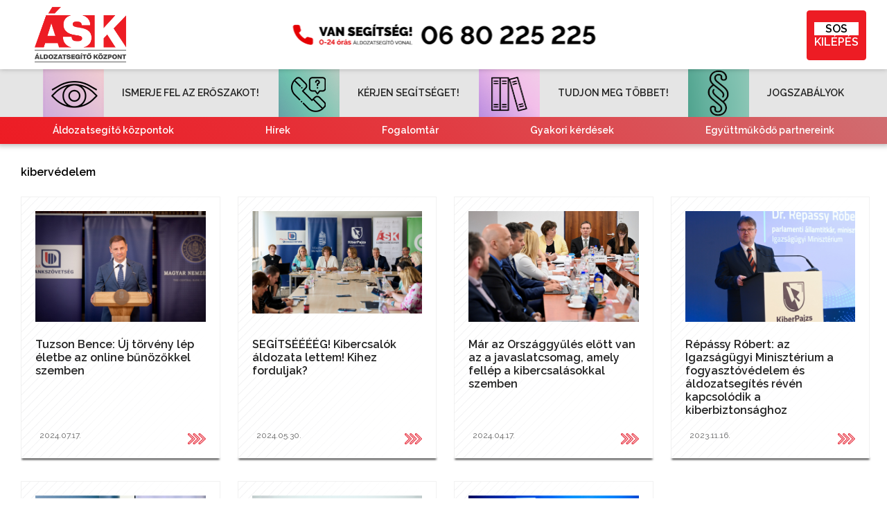

--- FILE ---
content_type: text/html; charset=UTF-8
request_url: https://vansegitseg.im.gov.hu/tag/kibervedelem/
body_size: 44293
content:
<!doctype html>
<html lang="hu">
<head>
	<meta charset="UTF-8">
	<link rel="profile" href="https://gmpg.org/xfn/11">
<meta name="viewport" content=" maximum-scale=1.0, user-scalable=0" />
	<title>kibervédelem &#8211; Áldozatsegítő Központ</title>
<meta name='robots' content='max-image-preview:large' />
<link rel='dns-prefetch' href='//static.addtoany.com' />
<style id='wp-img-auto-sizes-contain-inline-css' type='text/css'>
img:is([sizes=auto i],[sizes^="auto," i]){contain-intrinsic-size:3000px 1500px}
/*# sourceURL=wp-img-auto-sizes-contain-inline-css */
</style>
<style id='wp-emoji-styles-inline-css' type='text/css'>

	img.wp-smiley, img.emoji {
		display: inline !important;
		border: none !important;
		box-shadow: none !important;
		height: 1em !important;
		width: 1em !important;
		margin: 0 0.07em !important;
		vertical-align: -0.1em !important;
		background: none !important;
		padding: 0 !important;
	}
/*# sourceURL=wp-emoji-styles-inline-css */
</style>
<style id='wp-block-library-inline-css' type='text/css'>
:root{--wp-block-synced-color:#7a00df;--wp-block-synced-color--rgb:122,0,223;--wp-bound-block-color:var(--wp-block-synced-color);--wp-editor-canvas-background:#ddd;--wp-admin-theme-color:#007cba;--wp-admin-theme-color--rgb:0,124,186;--wp-admin-theme-color-darker-10:#006ba1;--wp-admin-theme-color-darker-10--rgb:0,107,160.5;--wp-admin-theme-color-darker-20:#005a87;--wp-admin-theme-color-darker-20--rgb:0,90,135;--wp-admin-border-width-focus:2px}@media (min-resolution:192dpi){:root{--wp-admin-border-width-focus:1.5px}}.wp-element-button{cursor:pointer}:root .has-very-light-gray-background-color{background-color:#eee}:root .has-very-dark-gray-background-color{background-color:#313131}:root .has-very-light-gray-color{color:#eee}:root .has-very-dark-gray-color{color:#313131}:root .has-vivid-green-cyan-to-vivid-cyan-blue-gradient-background{background:linear-gradient(135deg,#00d084,#0693e3)}:root .has-purple-crush-gradient-background{background:linear-gradient(135deg,#34e2e4,#4721fb 50%,#ab1dfe)}:root .has-hazy-dawn-gradient-background{background:linear-gradient(135deg,#faaca8,#dad0ec)}:root .has-subdued-olive-gradient-background{background:linear-gradient(135deg,#fafae1,#67a671)}:root .has-atomic-cream-gradient-background{background:linear-gradient(135deg,#fdd79a,#004a59)}:root .has-nightshade-gradient-background{background:linear-gradient(135deg,#330968,#31cdcf)}:root .has-midnight-gradient-background{background:linear-gradient(135deg,#020381,#2874fc)}:root{--wp--preset--font-size--normal:16px;--wp--preset--font-size--huge:42px}.has-regular-font-size{font-size:1em}.has-larger-font-size{font-size:2.625em}.has-normal-font-size{font-size:var(--wp--preset--font-size--normal)}.has-huge-font-size{font-size:var(--wp--preset--font-size--huge)}.has-text-align-center{text-align:center}.has-text-align-left{text-align:left}.has-text-align-right{text-align:right}.has-fit-text{white-space:nowrap!important}#end-resizable-editor-section{display:none}.aligncenter{clear:both}.items-justified-left{justify-content:flex-start}.items-justified-center{justify-content:center}.items-justified-right{justify-content:flex-end}.items-justified-space-between{justify-content:space-between}.screen-reader-text{border:0;clip-path:inset(50%);height:1px;margin:-1px;overflow:hidden;padding:0;position:absolute;width:1px;word-wrap:normal!important}.screen-reader-text:focus{background-color:#ddd;clip-path:none;color:#444;display:block;font-size:1em;height:auto;left:5px;line-height:normal;padding:15px 23px 14px;text-decoration:none;top:5px;width:auto;z-index:100000}html :where(.has-border-color){border-style:solid}html :where([style*=border-top-color]){border-top-style:solid}html :where([style*=border-right-color]){border-right-style:solid}html :where([style*=border-bottom-color]){border-bottom-style:solid}html :where([style*=border-left-color]){border-left-style:solid}html :where([style*=border-width]){border-style:solid}html :where([style*=border-top-width]){border-top-style:solid}html :where([style*=border-right-width]){border-right-style:solid}html :where([style*=border-bottom-width]){border-bottom-style:solid}html :where([style*=border-left-width]){border-left-style:solid}html :where(img[class*=wp-image-]){height:auto;max-width:100%}:where(figure){margin:0 0 1em}html :where(.is-position-sticky){--wp-admin--admin-bar--position-offset:var(--wp-admin--admin-bar--height,0px)}@media screen and (max-width:600px){html :where(.is-position-sticky){--wp-admin--admin-bar--position-offset:0px}}

/*# sourceURL=wp-block-library-inline-css */
</style><style id='global-styles-inline-css' type='text/css'>
:root{--wp--preset--aspect-ratio--square: 1;--wp--preset--aspect-ratio--4-3: 4/3;--wp--preset--aspect-ratio--3-4: 3/4;--wp--preset--aspect-ratio--3-2: 3/2;--wp--preset--aspect-ratio--2-3: 2/3;--wp--preset--aspect-ratio--16-9: 16/9;--wp--preset--aspect-ratio--9-16: 9/16;--wp--preset--color--black: #000000;--wp--preset--color--cyan-bluish-gray: #abb8c3;--wp--preset--color--white: #ffffff;--wp--preset--color--pale-pink: #f78da7;--wp--preset--color--vivid-red: #cf2e2e;--wp--preset--color--luminous-vivid-orange: #ff6900;--wp--preset--color--luminous-vivid-amber: #fcb900;--wp--preset--color--light-green-cyan: #7bdcb5;--wp--preset--color--vivid-green-cyan: #00d084;--wp--preset--color--pale-cyan-blue: #8ed1fc;--wp--preset--color--vivid-cyan-blue: #0693e3;--wp--preset--color--vivid-purple: #9b51e0;--wp--preset--gradient--vivid-cyan-blue-to-vivid-purple: linear-gradient(135deg,rgb(6,147,227) 0%,rgb(155,81,224) 100%);--wp--preset--gradient--light-green-cyan-to-vivid-green-cyan: linear-gradient(135deg,rgb(122,220,180) 0%,rgb(0,208,130) 100%);--wp--preset--gradient--luminous-vivid-amber-to-luminous-vivid-orange: linear-gradient(135deg,rgb(252,185,0) 0%,rgb(255,105,0) 100%);--wp--preset--gradient--luminous-vivid-orange-to-vivid-red: linear-gradient(135deg,rgb(255,105,0) 0%,rgb(207,46,46) 100%);--wp--preset--gradient--very-light-gray-to-cyan-bluish-gray: linear-gradient(135deg,rgb(238,238,238) 0%,rgb(169,184,195) 100%);--wp--preset--gradient--cool-to-warm-spectrum: linear-gradient(135deg,rgb(74,234,220) 0%,rgb(151,120,209) 20%,rgb(207,42,186) 40%,rgb(238,44,130) 60%,rgb(251,105,98) 80%,rgb(254,248,76) 100%);--wp--preset--gradient--blush-light-purple: linear-gradient(135deg,rgb(255,206,236) 0%,rgb(152,150,240) 100%);--wp--preset--gradient--blush-bordeaux: linear-gradient(135deg,rgb(254,205,165) 0%,rgb(254,45,45) 50%,rgb(107,0,62) 100%);--wp--preset--gradient--luminous-dusk: linear-gradient(135deg,rgb(255,203,112) 0%,rgb(199,81,192) 50%,rgb(65,88,208) 100%);--wp--preset--gradient--pale-ocean: linear-gradient(135deg,rgb(255,245,203) 0%,rgb(182,227,212) 50%,rgb(51,167,181) 100%);--wp--preset--gradient--electric-grass: linear-gradient(135deg,rgb(202,248,128) 0%,rgb(113,206,126) 100%);--wp--preset--gradient--midnight: linear-gradient(135deg,rgb(2,3,129) 0%,rgb(40,116,252) 100%);--wp--preset--font-size--small: 13px;--wp--preset--font-size--medium: 20px;--wp--preset--font-size--large: 36px;--wp--preset--font-size--x-large: 42px;--wp--preset--spacing--20: 0.44rem;--wp--preset--spacing--30: 0.67rem;--wp--preset--spacing--40: 1rem;--wp--preset--spacing--50: 1.5rem;--wp--preset--spacing--60: 2.25rem;--wp--preset--spacing--70: 3.38rem;--wp--preset--spacing--80: 5.06rem;--wp--preset--shadow--natural: 6px 6px 9px rgba(0, 0, 0, 0.2);--wp--preset--shadow--deep: 12px 12px 50px rgba(0, 0, 0, 0.4);--wp--preset--shadow--sharp: 6px 6px 0px rgba(0, 0, 0, 0.2);--wp--preset--shadow--outlined: 6px 6px 0px -3px rgb(255, 255, 255), 6px 6px rgb(0, 0, 0);--wp--preset--shadow--crisp: 6px 6px 0px rgb(0, 0, 0);}:where(.is-layout-flex){gap: 0.5em;}:where(.is-layout-grid){gap: 0.5em;}body .is-layout-flex{display: flex;}.is-layout-flex{flex-wrap: wrap;align-items: center;}.is-layout-flex > :is(*, div){margin: 0;}body .is-layout-grid{display: grid;}.is-layout-grid > :is(*, div){margin: 0;}:where(.wp-block-columns.is-layout-flex){gap: 2em;}:where(.wp-block-columns.is-layout-grid){gap: 2em;}:where(.wp-block-post-template.is-layout-flex){gap: 1.25em;}:where(.wp-block-post-template.is-layout-grid){gap: 1.25em;}.has-black-color{color: var(--wp--preset--color--black) !important;}.has-cyan-bluish-gray-color{color: var(--wp--preset--color--cyan-bluish-gray) !important;}.has-white-color{color: var(--wp--preset--color--white) !important;}.has-pale-pink-color{color: var(--wp--preset--color--pale-pink) !important;}.has-vivid-red-color{color: var(--wp--preset--color--vivid-red) !important;}.has-luminous-vivid-orange-color{color: var(--wp--preset--color--luminous-vivid-orange) !important;}.has-luminous-vivid-amber-color{color: var(--wp--preset--color--luminous-vivid-amber) !important;}.has-light-green-cyan-color{color: var(--wp--preset--color--light-green-cyan) !important;}.has-vivid-green-cyan-color{color: var(--wp--preset--color--vivid-green-cyan) !important;}.has-pale-cyan-blue-color{color: var(--wp--preset--color--pale-cyan-blue) !important;}.has-vivid-cyan-blue-color{color: var(--wp--preset--color--vivid-cyan-blue) !important;}.has-vivid-purple-color{color: var(--wp--preset--color--vivid-purple) !important;}.has-black-background-color{background-color: var(--wp--preset--color--black) !important;}.has-cyan-bluish-gray-background-color{background-color: var(--wp--preset--color--cyan-bluish-gray) !important;}.has-white-background-color{background-color: var(--wp--preset--color--white) !important;}.has-pale-pink-background-color{background-color: var(--wp--preset--color--pale-pink) !important;}.has-vivid-red-background-color{background-color: var(--wp--preset--color--vivid-red) !important;}.has-luminous-vivid-orange-background-color{background-color: var(--wp--preset--color--luminous-vivid-orange) !important;}.has-luminous-vivid-amber-background-color{background-color: var(--wp--preset--color--luminous-vivid-amber) !important;}.has-light-green-cyan-background-color{background-color: var(--wp--preset--color--light-green-cyan) !important;}.has-vivid-green-cyan-background-color{background-color: var(--wp--preset--color--vivid-green-cyan) !important;}.has-pale-cyan-blue-background-color{background-color: var(--wp--preset--color--pale-cyan-blue) !important;}.has-vivid-cyan-blue-background-color{background-color: var(--wp--preset--color--vivid-cyan-blue) !important;}.has-vivid-purple-background-color{background-color: var(--wp--preset--color--vivid-purple) !important;}.has-black-border-color{border-color: var(--wp--preset--color--black) !important;}.has-cyan-bluish-gray-border-color{border-color: var(--wp--preset--color--cyan-bluish-gray) !important;}.has-white-border-color{border-color: var(--wp--preset--color--white) !important;}.has-pale-pink-border-color{border-color: var(--wp--preset--color--pale-pink) !important;}.has-vivid-red-border-color{border-color: var(--wp--preset--color--vivid-red) !important;}.has-luminous-vivid-orange-border-color{border-color: var(--wp--preset--color--luminous-vivid-orange) !important;}.has-luminous-vivid-amber-border-color{border-color: var(--wp--preset--color--luminous-vivid-amber) !important;}.has-light-green-cyan-border-color{border-color: var(--wp--preset--color--light-green-cyan) !important;}.has-vivid-green-cyan-border-color{border-color: var(--wp--preset--color--vivid-green-cyan) !important;}.has-pale-cyan-blue-border-color{border-color: var(--wp--preset--color--pale-cyan-blue) !important;}.has-vivid-cyan-blue-border-color{border-color: var(--wp--preset--color--vivid-cyan-blue) !important;}.has-vivid-purple-border-color{border-color: var(--wp--preset--color--vivid-purple) !important;}.has-vivid-cyan-blue-to-vivid-purple-gradient-background{background: var(--wp--preset--gradient--vivid-cyan-blue-to-vivid-purple) !important;}.has-light-green-cyan-to-vivid-green-cyan-gradient-background{background: var(--wp--preset--gradient--light-green-cyan-to-vivid-green-cyan) !important;}.has-luminous-vivid-amber-to-luminous-vivid-orange-gradient-background{background: var(--wp--preset--gradient--luminous-vivid-amber-to-luminous-vivid-orange) !important;}.has-luminous-vivid-orange-to-vivid-red-gradient-background{background: var(--wp--preset--gradient--luminous-vivid-orange-to-vivid-red) !important;}.has-very-light-gray-to-cyan-bluish-gray-gradient-background{background: var(--wp--preset--gradient--very-light-gray-to-cyan-bluish-gray) !important;}.has-cool-to-warm-spectrum-gradient-background{background: var(--wp--preset--gradient--cool-to-warm-spectrum) !important;}.has-blush-light-purple-gradient-background{background: var(--wp--preset--gradient--blush-light-purple) !important;}.has-blush-bordeaux-gradient-background{background: var(--wp--preset--gradient--blush-bordeaux) !important;}.has-luminous-dusk-gradient-background{background: var(--wp--preset--gradient--luminous-dusk) !important;}.has-pale-ocean-gradient-background{background: var(--wp--preset--gradient--pale-ocean) !important;}.has-electric-grass-gradient-background{background: var(--wp--preset--gradient--electric-grass) !important;}.has-midnight-gradient-background{background: var(--wp--preset--gradient--midnight) !important;}.has-small-font-size{font-size: var(--wp--preset--font-size--small) !important;}.has-medium-font-size{font-size: var(--wp--preset--font-size--medium) !important;}.has-large-font-size{font-size: var(--wp--preset--font-size--large) !important;}.has-x-large-font-size{font-size: var(--wp--preset--font-size--x-large) !important;}
/*# sourceURL=global-styles-inline-css */
</style>

<style id='classic-theme-styles-inline-css' type='text/css'>
/*! This file is auto-generated */
.wp-block-button__link{color:#fff;background-color:#32373c;border-radius:9999px;box-shadow:none;text-decoration:none;padding:calc(.667em + 2px) calc(1.333em + 2px);font-size:1.125em}.wp-block-file__button{background:#32373c;color:#fff;text-decoration:none}
/*# sourceURL=/wp-includes/css/classic-themes.min.css */
</style>
<link rel='stylesheet' id='wp-mapit-leaflet-css-css' href='https://vansegitseg.im.gov.hu/wp-content/plugins/wp-mapit/wp_mapit/css/leaflet.css' type='text/css' media='all' />
<link rel='stylesheet' id='wp-mapit-leaflet-responsive-popup-css-css' href='https://vansegitseg.im.gov.hu/wp-content/plugins/wp-mapit/wp_mapit/css/leaflet.responsive.popup.css' type='text/css' media='all' />
<link rel='stylesheet' id='wp-mapit-leaflet-gesture-handling-css-css' href='https://vansegitseg.im.gov.hu/wp-content/plugins/wp-mapit/wp_mapit/css/leaflet-gesture-handling.css' type='text/css' media='all' />
<link rel='stylesheet' id='wp-mapit-leaflet-fullscreen-css-css' href='https://vansegitseg.im.gov.hu/wp-content/plugins/wp-mapit/wp_mapit/css/leaflet.fullscreen.css' type='text/css' media='all' />
<link rel='stylesheet' id='wp-mapit-css-css' href='https://vansegitseg.im.gov.hu/wp-content/plugins/wp-mapit/wp_mapit/css/wp_mapit.css' type='text/css' media='all' />
<link rel='stylesheet' id='addtoany-css' href='https://vansegitseg.im.gov.hu/wp-content/plugins/add-to-any/addtoany.min.css' type='text/css' media='all' />
<script type="text/javascript" id="addtoany-core-js-before">
/* <![CDATA[ */
window.a2a_config=window.a2a_config||{};a2a_config.callbacks=[];a2a_config.overlays=[];a2a_config.templates={};a2a_localize = {
	Share: "Ossza meg",
	Save: "Mentés",
	Subscribe: "Iratkozz fel",
	Email: "Email",
	Bookmark: "Könyvjelző",
	ShowAll: "Mutasd az összeset",
	ShowLess: "Mutass kevesebbet",
	FindServices: "Szolgáltatás(ok) keresése",
	FindAnyServiceToAddTo: "Azonnal megtalálja a hozzáadni kívánt szolgáltatást",
	PoweredBy: "Powered by",
	ShareViaEmail: "Oszd meg e-mailben",
	SubscribeViaEmail: "Iratkozz fel e-mailben",
	BookmarkInYourBrowser: "Könyvjelző a böngészőben",
	BookmarkInstructions: "Nyomja meg a Ctrl+D vagy a \u2318+D billentyűkombinációt az oldal könyvjelzővé tételéhez",
	AddToYourFavorites: "Add hozzá a kedvenceidhez",
	SendFromWebOrProgram: "Küldhet bármilyen e-mail címről vagy levelezőprogramról",
	EmailProgram: "E-mail program",
	More: "Több…",
	ThanksForSharing: "Köszönjük a megosztást!",
	ThanksForFollowing: "Köszönjük a követést!"
};


//# sourceURL=addtoany-core-js-before
/* ]]> */
</script>
<script type="text/javascript" defer src="https://static.addtoany.com/menu/page.js" id="addtoany-core-js"></script>
<script type="text/javascript" src="https://vansegitseg.im.gov.hu/wp-includes/js/jquery/jquery.min.js" id="jquery-core-js"></script>
<script type="text/javascript" src="https://vansegitseg.im.gov.hu/wp-includes/js/jquery/jquery-migrate.min.js" id="jquery-migrate-js"></script>
<script type="text/javascript" defer src="https://vansegitseg.im.gov.hu/wp-content/plugins/add-to-any/addtoany.min.js" id="addtoany-jquery-js"></script>
<link rel="https://api.w.org/" href="https://vansegitseg.im.gov.hu/wp-json/" /><link rel="alternate" title="JSON" type="application/json" href="https://vansegitseg.im.gov.hu/wp-json/wp/v2/tags/152" /><link rel="icon" href="https://vansegitseg.im.gov.hu/wp-content/uploads/2020/10/cropped-ask-32x32.jpg" sizes="32x32" />
<link rel="icon" href="https://vansegitseg.im.gov.hu/wp-content/uploads/2020/10/cropped-ask-192x192.jpg" sizes="192x192" />
<link rel="apple-touch-icon" href="https://vansegitseg.im.gov.hu/wp-content/uploads/2020/10/cropped-ask-180x180.jpg" />
<meta name="msapplication-TileImage" content="https://vansegitseg.im.gov.hu/wp-content/uploads/2020/10/cropped-ask-270x270.jpg" />
		<style type="text/css" id="wp-custom-css">
			/* LEAFLET TÉRKÉP JAVÍTÁS */

/* 1. Kényszerítjük a fő doboz tágulását */
.leaflet-popup-content {
    width: auto !important;
    height: auto !important;
    overflow: visible !important; /* Hogy ne vágja le, ami kilóg */
    font-size: 14px !important; /* Alap betűméret */
    line-height: 1.5 !important;
}

/* 2. Ez a lényeg: Minden elemet láthatóvá teszünk a dobozon belül! */
/* Mivel nem tudjuk pontosan mibe rakja (p, div, span), mindet megcélozzuk */
.leaflet-popup-content div,
.leaflet-popup-content p,
.leaflet-popup-content span,
.leaflet-popup-content strong {
    display: block !important; /* Legyen blokk, foglaljon helyet! */
    visibility: visible !important;
    opacity: 1 !important;
    height: auto !important;
    margin-bottom: 5px !important; /* Kis térköz a sorok közé */
    color: #000 !important; /* Fekete szín, hogy látszódjon */
}

/* 3. Képek javítása a buborékon belül (ha van kép a leírásban) */
.leaflet-popup-content img {
    max-width: 100% !important; 
    height: auto !important;
    display: block !important;
}		</style>
		
<script src="//code.jquery.com/jquery-1.11.0.min.js"></script>
<script src="//apis.google.com/js/api.js"></script>
 <link href="//fonts.googleapis.com/css2?family=Raleway:wght@300;400;500;600;700&display=swap" rel="stylesheet"> 
<link rel="stylesheet" href="//cdnjs.cloudflare.com/ajax/libs/font-awesome/4.7.0/css/font-awesome.min.css">
 
<script type="text/javascript" src="//cdnjs.cloudflare.com/ajax/libs/fancybox/3.5.7/jquery.fancybox.min.js"></script>
<link rel="stylesheet" href="///cdnjs.cloudflare.com/ajax/libs/fancybox/3.5.7/jquery.fancybox.min.css" type="text/css" />
<link rel="stylesheet" href="/wp-content/themes/ask/style.css">

<!-- Global site tag (gtag.js) - Google Analytics -->
<script async src="https://www.googletagmanager.com/gtag/js?id=G-MQG298X9W2"></script>
<script>
  window.dataLayer = window.dataLayer || [];
  function gtag(){dataLayer.push(arguments);}
  gtag('js', new Date());

  gtag('config', 'G-MQG298X9W2');
</script>
</head>

<body>
		<header class="main-header">
	<div class="wrapper2">
		<div class="main-header__extended-nav">
			<nav class="extended-nav__secondary">
				<div class="wrapper">
					<a href="/" class="full-logo"><img src="/img/logo.png" alt="" width="132" height="80"></a>
					<img src="/img/kp.png" alt="" width="445" height="42" class="kp">
					<ul class="kilepes">
						<li><a href="https://origo.hu"><span>SOS</span>KILÉPÉS<img src="/img/x.png" alt="" width="19" height="19"></a></li>
					</ul>
				</div>
			</nav>
			<nav class="kepes_menu">
				<ul class="km">
					<li><a href="/ismerje-fel-az-eroszakot"><img src="/img/m1.png" alt="" width="88" height="69">ISMERJE FEL AZ ERŐSZAKOT!</a></li>
					<li><a href="/kerjen-segitseget"><img src="/img/m2.png" alt="" width="88" height="69">KÉRJEN SEGÍTSÉGET!</a></li>
					<li><a href="/tudjon-meg-tobbet/"><img src="/img/m3.png" alt="" width="88" height="69">TUDJON MEG TÖBBET!</a></li>
					<li><a href="/aldozatsegitesre-vonatkozo-jogszabalyok"><img src="/img/m4.png" alt="" width="88" height="69">JOGSZABÁLYOK</a></li>
				</ul>
			</nav>
			<nav class="also">
<div class="menu-elsodleges-container"><ul id="menu-elsodleges" class=""><li id="menu-item-1111" class="menu-item menu-item-type-post_type menu-item-object-page menu-item-has-children menu-item-1111"><a href="https://vansegitseg.im.gov.hu/aldozatsegito-kozpontok/">Áldozatsegítő központok</a>
<ul class="sub-menu">
	<li id="menu-item-1473" class="menu-item menu-item-type-post_type menu-item-object-page menu-item-1473"><a href="https://vansegitseg.im.gov.hu/elerhetosegek/">Elérhetőségek</a></li>
	<li id="menu-item-1474" class="menu-item menu-item-type-taxonomy menu-item-object-category menu-item-1474"><a href="https://vansegitseg.im.gov.hu/category/bemutatkozas/">Bemutatkozás</a></li>
</ul>
</li>
<li id="menu-item-18" class="menu-item menu-item-type-taxonomy menu-item-object-category menu-item-18"><a href="https://vansegitseg.im.gov.hu/category/sima-hirek/">Hírek</a></li>
<li id="menu-item-1318" class="menu-item menu-item-type-post_type menu-item-object-page menu-item-1318"><a href="https://vansegitseg.im.gov.hu/fogalomtar/">Fogalomtár</a></li>
<li id="menu-item-1319" class="menu-item menu-item-type-post_type menu-item-object-page menu-item-1319"><a href="https://vansegitseg.im.gov.hu/gyakori-kerdesek/">Gyakori kérdések</a></li>
<li id="menu-item-1219" class="menu-item menu-item-type-post_type menu-item-object-page menu-item-1219"><a href="https://vansegitseg.im.gov.hu/egyuttmukodesi-megallapodasok/">Együttműködő partnereink</a></li>
<li id="menu-item-2376" class="menu-item menu-item-type-post_type menu-item-object-page menu-item-2376"><a href="https://vansegitseg.im.gov.hu/tajekoztato-nemzetisegeknek/">Tájékoztató nemzetiségeknek</a></li>
<li id="menu-item-2715" class="menu-item menu-item-type-post_type menu-item-object-page menu-item-2715"><a href="https://vansegitseg.im.gov.hu/kvizjatekok/">Kvízjátékok</a></li>
</ul></div>			</nav>
		</div>
	<div class="mobil">
			<nav class="extended-nav__secondary">
				<div class="wrapper2">
					<a href="/" class="full-logo"><img src="/img/logo.png" alt="" width="311" height="188"></a>
					<a href="tel:+3680225225"><img src="/img/kp.png" alt="" class="kp"></a>
					<ul class="kilepes">
						<li><a href="https://google.com"><span>SOS</span>KILÉPÉS<img src="/img/x.png" alt="" width="19" height="19"></a></li>
					</ul>
					<i class="fa fa-bars"></i>
				</div>
			</nav>
		<div class="main-header__condensed-nav closed">
			<header class="condensed-nav__header">
				<div class="condensed-nav__close">
					<span></span>
					<span></span>
				</div>
			</header>
			<nav class="kepes_menu_">
				<ul class="km">
					<li><a href="/ismerje-fel-az-eroszakot"><img src="/img/m1.png" alt="" width="88" height="69">ISMERJE FEL AZ ERŐSZAKOT!</a></li>
					<li><a href="/kerjen-segitseget"><img src="/img/m2.png" alt="" width="88" height="69">KÉRJEN SEGÍTSÉGET!</a></li>
					<li><a href="/tudjon-meg-tobbet/"><img src="/img/m3.png" alt="" width="88" height="69">TUDJON MEG TÖBBET!</a></li>
					<li><a href="/aldozatsegitesre-vonatkozo-jogszabalyok"><img src="/img/m4.png" alt="" width="88" height="69">JOGSZABÁLYOK</a></li>
				</ul>
			</nav>
			<nav class="also_">
<div class="menu-elsodleges-container"><ul id="menu-elsodleges-1" class=""><li class="menu-item menu-item-type-post_type menu-item-object-page menu-item-has-children menu-item-1111"><a href="https://vansegitseg.im.gov.hu/aldozatsegito-kozpontok/">Áldozatsegítő központok</a>
<ul class="sub-menu">
	<li class="menu-item menu-item-type-post_type menu-item-object-page menu-item-1473"><a href="https://vansegitseg.im.gov.hu/elerhetosegek/">Elérhetőségek</a></li>
	<li class="menu-item menu-item-type-taxonomy menu-item-object-category menu-item-1474"><a href="https://vansegitseg.im.gov.hu/category/bemutatkozas/">Bemutatkozás</a></li>
</ul>
</li>
<li class="menu-item menu-item-type-taxonomy menu-item-object-category menu-item-18"><a href="https://vansegitseg.im.gov.hu/category/sima-hirek/">Hírek</a></li>
<li class="menu-item menu-item-type-post_type menu-item-object-page menu-item-1318"><a href="https://vansegitseg.im.gov.hu/fogalomtar/">Fogalomtár</a></li>
<li class="menu-item menu-item-type-post_type menu-item-object-page menu-item-1319"><a href="https://vansegitseg.im.gov.hu/gyakori-kerdesek/">Gyakori kérdések</a></li>
<li class="menu-item menu-item-type-post_type menu-item-object-page menu-item-1219"><a href="https://vansegitseg.im.gov.hu/egyuttmukodesi-megallapodasok/">Együttműködő partnereink</a></li>
<li class="menu-item menu-item-type-post_type menu-item-object-page menu-item-2376"><a href="https://vansegitseg.im.gov.hu/tajekoztato-nemzetisegeknek/">Tájékoztató nemzetiségeknek</a></li>
<li class="menu-item menu-item-type-post_type menu-item-object-page menu-item-2715"><a href="https://vansegitseg.im.gov.hu/kvizjatekok/">Kvízjátékok</a></li>
</ul></div>			</nav>
		</div>
		</div>
	</div>
</header>
<section class="ark">
	<div class="wrapper">
		<h1>kibervédelem</h1>
 



<div class="air">			<div class="wrapper">				<a href="https://vansegitseg.im.gov.hu/tuzson-bence-uj-torveny-lep-eletbe-az-online-bunozokkel-szemben/"><img src="https://vansegitseg.im.gov.hu/wp-content/uploads/2024/07/ASP_6405-1-scaled.jpg"></a>				<div class="acim"><h1><a href="https://vansegitseg.im.gov.hu/tuzson-bence-uj-torveny-lep-eletbe-az-online-bunozokkel-szemben/" rel="bookmark">Tuzson Bence: Új törvény lép életbe az online bűnözőkkel szemben</a></h1>					<span>2024.07.17.</span>					<a href="https://vansegitseg.im.gov.hu/tuzson-bence-uj-torveny-lep-eletbe-az-online-bunozokkel-szemben/"><img src="/img/ny.png"></a>				</div>			</div>		</div>



<div class="air">			<div class="wrapper">				<a href="https://vansegitseg.im.gov.hu/segitseeeeg-kibercsalok-aldozata-lettem-kihez-forduljak/"><img src="https://vansegitseg.im.gov.hu/wp-content/uploads/2024/05/MKP1514-1.jpg"></a>				<div class="acim"><h1><a href="https://vansegitseg.im.gov.hu/segitseeeeg-kibercsalok-aldozata-lettem-kihez-forduljak/" rel="bookmark">SEGÍTSÉÉÉÉG! Kibercsalók áldozata lettem! Kihez forduljak?</a></h1>					<span>2024.05.30.</span>					<a href="https://vansegitseg.im.gov.hu/segitseeeeg-kibercsalok-aldozata-lettem-kihez-forduljak/"><img src="/img/ny.png"></a>				</div>			</div>		</div>



<div class="air">			<div class="wrapper">				<a href="https://vansegitseg.im.gov.hu/mar-az-orszaggyules-elott-van-az-a-javaslatcsomag-amely-fellep-a-kibercsalasokkal-szemben/"><img src="https://vansegitseg.im.gov.hu/wp-content/uploads/2024/04/2-1-scaled.jpg"></a>				<div class="acim"><h1><a href="https://vansegitseg.im.gov.hu/mar-az-orszaggyules-elott-van-az-a-javaslatcsomag-amely-fellep-a-kibercsalasokkal-szemben/" rel="bookmark">Már az Országgyűlés előtt van az a javaslatcsomag, amely fellép a kibercsalásokkal szemben</a></h1>					<span>2024.04.17.</span>					<a href="https://vansegitseg.im.gov.hu/mar-az-orszaggyules-elott-van-az-a-javaslatcsomag-amely-fellep-a-kibercsalasokkal-szemben/"><img src="/img/ny.png"></a>				</div>			</div>		</div>



<div class="air">			<div class="wrapper">				<a href="https://vansegitseg.im.gov.hu/repassy-robert-az-igazsagugyi-miniszterium-a-fogyasztovedelem-es-aldozatsegites-reven-kapcsolodik-a-kiberbiztonsaghoz/"><img src="https://vansegitseg.im.gov.hu/wp-content/uploads/2023/11/Repassy-Robert-Kiberpajzs-1.jpg"></a>				<div class="acim"><h1><a href="https://vansegitseg.im.gov.hu/repassy-robert-az-igazsagugyi-miniszterium-a-fogyasztovedelem-es-aldozatsegites-reven-kapcsolodik-a-kiberbiztonsaghoz/" rel="bookmark">Répássy Róbert: az Igazságügyi Minisztérium a fogyasztóvédelem és áldozatsegítés révén kapcsolódik a kiberbiztonsághoz</a></h1>					<span>2023.11.16.</span>					<a href="https://vansegitseg.im.gov.hu/repassy-robert-az-igazsagugyi-miniszterium-a-fogyasztovedelem-es-aldozatsegites-reven-kapcsolodik-a-kiberbiztonsaghoz/"><img src="/img/ny.png"></a>				</div>			</div>		</div>



<div class="air">			<div class="wrapper">				<a href="https://vansegitseg.im.gov.hu/kiberpajzs-az-online-bunozok-ellen/"><img src="https://vansegitseg.im.gov.hu/wp-content/uploads/2023/07/Sajtaj-004_1-2.jpg"></a>				<div class="acim"><h1><a href="https://vansegitseg.im.gov.hu/kiberpajzs-az-online-bunozok-ellen/" rel="bookmark">Kiberpajzs az online bűnözők ellen</a></h1>					<span>2023.07.18.</span>					<a href="https://vansegitseg.im.gov.hu/kiberpajzs-az-online-bunozok-ellen/"><img src="/img/ny.png"></a>				</div>			</div>		</div>



<div class="air">			<div class="wrapper">				<a href="https://vansegitseg.im.gov.hu/a-szabalyozott-tevekenysegek-felugyeleti-hatosaga-is-csatlakozott-a-kiberpajzs-projekthez/"><img src="https://vansegitseg.im.gov.hu/wp-content/uploads/2023/05/kovacs-1-scaled.jpg"></a>				<div class="acim"><h1><a href="https://vansegitseg.im.gov.hu/a-szabalyozott-tevekenysegek-felugyeleti-hatosaga-is-csatlakozott-a-kiberpajzs-projekthez/" rel="bookmark">A Szabályozott Tevékenységek Felügyeleti Hatósága is csatlakozott a KiberPajzs projekthez</a></h1>					<span>2023.05.18.</span>					<a href="https://vansegitseg.im.gov.hu/a-szabalyozott-tevekenysegek-felugyeleti-hatosaga-is-csatlakozott-a-kiberpajzs-projekthez/"><img src="/img/ny.png"></a>				</div>			</div>		</div>



<div class="air">			<div class="wrapper">				<a href="https://vansegitseg.im.gov.hu/repassy-robert-kibervedelmi-programhoz-csatlakozik-az-igazsagugyi-miniszterium/"><img src="https://vansegitseg.im.gov.hu/wp-content/uploads/2023/03/ASP_3577-scaled.jpg"></a>				<div class="acim"><h1><a href="https://vansegitseg.im.gov.hu/repassy-robert-kibervedelmi-programhoz-csatlakozik-az-igazsagugyi-miniszterium/" rel="bookmark"><strong><u>Répássy Róbert: kibervédelmi programhoz csatlakozik az Igazságügyi Minisztérium</u></strong></a></h1>					<span>2023.03.21.</span>					<a href="https://vansegitseg.im.gov.hu/repassy-robert-kibervedelmi-programhoz-csatlakozik-az-igazsagugyi-miniszterium/"><img src="/img/ny.png"></a>				</div>			</div>		</div>            

</div>
</section>

<footer>
	<!-- Matomo -->
<script type="text/javascript">
  var _paq = window._paq = window._paq || [];
  /* tracker methods like "setCustomDimension" should be called before "trackPageView" */
  _paq.push(['trackPageView']);
  _paq.push(['enableLinkTracking']);
  (function() {
    var u="//ma.im.gov.hu/";
    _paq.push(['setTrackerUrl', u+'matomo.php']);
    _paq.push(['setSiteId', '34']);
    var d=document, g=d.createElement('script'), s=d.getElementsByTagName('script')[0];
    g.type='text/javascript'; g.async=true; g.src=u+'matomo.js'; s.parentNode.insertBefore(g,s);
  })();
</script>
<!-- End Matomo Code -->
	<div class="wrapper">
		<div class="f1">
			<a href="https://www.kormany.hu/hu/igazsagugyi-miniszterium" target="_blank"><img src="/img/im.png"></a>
		</div>
		<div class="f2">
			<ul>
			<li><a href="https://www.google.com/maps/place/Budapest,+Wessel%C3%A9nyi+u.+69,+1077/@47.503386,19.0720343,17z/data=!3m1!4b1!4m5!3m4!1s0x4741dc64f1b78e5f:0x64b6d8a941017e7e!8m2!3d47.5033824!4d19.074223" target="_blank">Budapest<img src="/img/pin_.png"></a></li>
			<li><a href="https://www.google.com/maps/place/Kecskem%C3%A9t,+Arany+J%C3%A1nos+u.+10,+6000/@46.9091165,19.6890784,17z/data=!3m1!4b1!4m5!3m4!1s0x4743da10dda084e9:0x307b3b59fb4d08ae!8m2!3d46.9091165!4d19.6912671" target="_blank">Kecskem&eacute;t<img src="/img/pin_.png"></a></li>
			<li><a href="https://www.google.com/maps/place/Miskolc,+Bajcsy-Zsilinszky+utca+18,+3530/@48.1029235,20.7920042,17z/data=!3m1!4b1!4m5!3m4!1s0x47409ff8c521ee51:0xe17cf984c3731d5b!8m2!3d48.1029199!4d20.7941929" target="_blank">Miskolc<img src="/img/pin_.png"></a></li>
			<li><a href="https://www.google.com/maps/place/P%C3%A9cs,+Sz%C3%A9chenyi+t%C3%A9r+9,+7621/@46.0760956,18.2254002,17z/data=!3m1!4b1!4m5!3m4!1s0x4742b1a1fa9b93d1:0xbcedbfa314a0a663!8m2!3d46.0760956!4d18.2275889" target="_blank">P&eacute;cs<img src="/img/pin_.png"></a></li>
			<li><a href="https://www.google.com/maps/place/Szeged,+S%C3%B3lyom+u.+2,+6723/@46.2722151,20.1646896,17z/data=!3m1!4b1!4m5!3m4!1s0x4744881d6ad7fca1:0x6271334ce35e5b17!8m2!3d46.2722114!4d20.1668783" target="_blank">Szeged<img src="/img/pin_.png"></a></li>
			<li><a href="https://www.google.com/maps/place/Szolnok,+Boldog+S%C3%A1ndor+Istv%C3%A1n+k%C3%B6r%C3%BAt+4,+5000/@47.1767339,20.1922225,17z/data=!3m1!4b1!4m5!3m4!1s0x4741413e324d23b9:0xad7436c152c26ca7!8m2!3d47.1767339!4d20.1944112" target="_blank">Szolnok<img src="/img/pin_.png"></a></li>
			<li><a href="https://www.google.com/maps/place/Szombathely,+Szily+J%C3%A1nos+u.+30,+9700/@47.233659,16.6156864,17z/data=!4m15!1m8!3m7!1s0x476eb9b9f47bc143:0x7df59eb9f3be5a03!2sSzombathely,+Szily+J%C3%A1nos+u.+30,+9700!3b1!8m2!3d47.2336554!4d16.6182613!16s%2Fg%2F11s1c1fm26!3m5!1s0x476eb9b9f47bc143:0x7df59eb9f3be5a03!8m2!3d47.2336554!4d16.6182613!16s%2Fg%2F11s1c1fm26?hl=hu&entry=ttu&g_ep=EgoyMDI1MDMxMi4wIKXMDSoASAFQAw%3D%3D" target="_blank">Szombathely<img src="/img/pin_.png"></a></li>
			<li><a href="https://www.google.com/maps/place/Veszpr%C3%A9m,+%C3%93v%C3%A1ri+Ferenc+%C3%BAt+7,+8200/@47.0916642,17.9029208,17z/data=!3m1!4b1!4m5!3m4!1s0x47699a68452f7923:0xf5faad4160ce7db7!8m2!3d47.0916642!4d17.9051095" target="_blank">Veszpr&eacute;m<img src="/img/pin_.png"></a></li>
			<li><a href="https://www.google.com/maps/place/Salg%C3%B3tarj%C3%A1n,+Bart%C3%B3k+B%C3%A9la+%C3%BAt+10,+3100/@48.1024858,19.8005048,17z/data=!3m1!4b1!4m6!3m5!1s0x474012ca2cb160d1:0xe20af7427f6233d1!8m2!3d48.1024858!4d19.8030797!16s%2Fg%2F11bw3_q9jl?entry=ttu&g_ep=EgoyMDI1MTEyMy4xIKXMDSoASAFQAw%3D%3D" target="_blank">Salgótarján<img src="/img/pin_.png"></a></li>
			<li><a href="https://www.google.com/maps/place/Debrecen,+T%C3%ADm%C3%A1r+u.+17,+4024/@47.5243066,21.6287245,17z/data=!3m1!4b1!4m5!3m4!1s0x47470e71da374beb:0xfd4f3ee2a4217694!8m2!3d47.5243066!4d21.6309132" target="_blank">Debrecen<img src="/img/pin_.png"></a></li>
				<li><a href="https://www.google.com/maps/place/Ny%C3%ADregyh%C3%A1za,+Ungv%C3%A1r+stny.+3,+4400/@47.9723763,21.7205208,17z/data=!3m1!4b1!4m5!3m4!1s0x47389f75bbb56ddf:0xdb982dc68c43a66f!8m2!3d47.9723763!4d21.7227095" target="_blank">Nyíregyháza<img src="/img/pin_.png"></a></li>
				<li><a href="https://www.google.com/maps/place/Eger,+II.+R%C3%A1k%C3%B3czi+Ferenc+u.+10,+3300/@47.912311,20.3683542,17z/data=!3m1!4b1!4m5!3m4!1s0x47408dbc4e62b471:0xa50b824bdc90edf!8m2!3d47.912311!4d20.3705429" target="_blank">Eger<img src="/img/pin_.png"></a></li>
				<li><a href="https://www.google.com/maps/place/%C3%89rd,+Fels%C5%91+u.+4,+2030/@47.3760155,18.9144911,17z/data=!3m1!4b1!4m5!3m4!1s0x4741e3e395065375:0xeee3ff32410e5e30!8m2!3d47.3760155!4d18.9166798" target="_blank">Érd<img src="/img/pin_.png"></a></li>
<li><a href="https://www.google.com/maps?client=firefox-b-d&q=8600+Si%C3%B3fok,+Si%C3%B3+u.+12-20.&um=1&ie=UTF-8&sa=X&ved=2ahUKEwj5jvvB2834AhWg8LsIHdfJBcAQ_AUoAXoECAEQAw" target="_blank">Siófok<img src="/img/pin_.png"></a></li>
<li><a href="https://www.google.com/maps/place/B%C3%A9k%C3%A9scsaba,+Szabads%C3%A1g+t%C3%A9r+1-3,+5600/@46.6794976,21.0983759,17z/data=!3m1!4b1!4m6!3m5!1s0x47442b987003020b:0x227eeaa78815fd53!8m2!3d46.6794976!4d21.0983759!16s%2Fg%2F11s17ssm_6?entry=ttu" target="_blank">Békéscsaba<img src="/img/pin_.png"></a></li>
<li><a href="https://www.google.com/maps/place/Zalaegerszeg,+B%C3%ADr%C3%B3+M%C3%A1rton+u.+38,+8900/@46.8407875,16.8489715,17z/data=!3m1!4b1!4m10!1m2!2m1!1s899+zalaegerszeg+b%C3%ADr%C3%B3+m%C3%A1rton+utca+38!3m6!1s0x47692811d841c9ef:0x47e6f2d82b09b431!8m2!3d46.8407839!4d16.8515464!15sCic4OTkgemFsYWVnZXJzemVnIGLDrXLDsyBtw6FydG9uIHV0Y2EgMziSARFjb21wb3VuZF9idWlsZGluZ-ABAA!16s%2Fg%2F11j31fc3x4?hl=hu&entry=ttu" target="_blank">Zalaegerszeg<img src="/img/pin_.png"></a></li>
<li><a href="https://www.google.com/maps/place/Kaposv%C3%A1r,+F%C5%91+u.+7,+7400/@46.3565926,17.7903817,17z/data=!3m1!4b1!4m6!3m5!1s0x476815fb8157832f:0xb777873eefc35958!8m2!3d46.3565926!4d17.7903817!16s%2Fg%2F11nnkm1bbz?entry=ttu&g_ep=EgoyMDI1MTIwOS4wIKXMDSoASAFQAw%3D%3D" target="_blank">Kaposvár<img src="/img/pin_.png"</a></li>
<li><a href=https://www.google.com/maps/place/Sz%C3%A9kesfeh%C3%A9rv%C3%A1r,+Piac+t%C3%A9r+4,+8000/@47.1890806,18.4061776,17z/data=!3m1!4b1!4m6!3m5!1s0x4769f7ae91f76895:0xd5959b0ec88216a3!8m2!3d47.189077!4d18.4087525!16s%2Fg%2F11j340xtvj?hl=hu&entry=ttu" target="_blank">Székesfehérvár<img src="/img/pin_.png"</a></li>

<li><a href=https://www.google.com/maps/place/Dunakeszi,+T%C3%A1bor+u.+2,+2120/@47.6445211,19.1373549,17z/data=!3m1!4b1!4m6!3m5!1s0x4741d13fcc6e7205:0x33800e423e744fad!8m2!3d47.6445211!4d19.1373549!16s%2Fg%2F11kpn97ph_?hl=hu&entry=ttu&g_ep=EgoyMDI0MDkyOS4wIKXMDSoASAFQAw%3D%3D" target="_blank">Dunakeszi<img src="/img/pin_.png"</a></li>


<li><a href=https://www.google.com/maps/place/Budapest,+Prielle+Korn%C3%A9lia+u.+4b,+1117/@47.4688817,19.0418366,17z/data=!3m1!4b1!4m10!1m2!2m1!1s1117+Budapest,+Prielle+Korn%C3%A9lia+u.+4%2FB.!3m6!1s0x4741dda55c85ce09:0x97c16a1e2ea8e66b!8m2!3d47.4688782!4d19.0467075!15sCigxMTE3IEJ1ZGFwZXN0LCBQcmllbGxlIEtvcm7DqWxpYSB1LiA0L0IukgEQZ2VvY29kZWRfYWRkcmVzc-ABAA!16s%2Fg%2F11cs8fn9sq?hl=hu&entry=ttu" target="_blank">Újbuda<img src="/img/pin_.png"</a></li>

<li><a href="https://www.google.hu/maps/place/Gy%C5%91r,+Corvin+u.+40,+9023/@47.6796586,17.6404352,17z/data=!3m1!4b1!4m6!3m5!1s0x476bbff2c01882fd:0x2f2a84236ae2d98b!8m2!3d47.679655!4d17.6430101!16s%2Fg%2F11c23dx54v?entry=ttu&g_ep=EgoyMDI0MDkyOS4wIKXMDSoASAFQAw%3D%3D" target="_blank">Győr<img src="/img/pin_.png"</a></li>

<li><a href="https://www.google.hu/maps/place/Sopron,+Flandorffer+Ign%C3%A1c+utca+2,+9400/@47.6888907,16.5790652,17z/data=!3m1!4b1!4m6!3m5!1s0x476c3b5efece2b0f:0x81112244820a590a!8m2!3d47.6888907!4d16.5816401!16s%2Fg%2F11fsq5fwmg?entry=ttu&g_ep=EgoyMDI1MDUxMi4wIKXMDSoJLDEwMjExNDU1SAFQAw%3D%3D" target="_blank">Sopron<img src="/img/pin_.png"</a></li>

<li><a href="https://www.google.com/maps/place/Tatab%C3%A1nya,+Gy%C5%91ri+%C3%BAt+13,+2800/@47.5888509,18.3896217,17z/data=!3m1!4b1!4m6!3m5!1s0x476a40d867b4fa5f:0xa6e472bd4bf38092!8m2!3d47.5888473!4d18.3921966!16s%2Fg%2F11s1c0srsj?hl=hu&entry=ttu&g_ep=EgoyMDI1MDYxNy4wIKXMDSoASAFQAw%3D%3D" target="_blank">Tatabánya<img src="/img/pin_.png"</a></li>

			</ul>
			<ul>
			<li><a href="/impresszum" target="_blank">Impresszum</a></li>
			<li><a href="/adatvedelem" target="_blank">Adatv&eacute;delem</a></li>
			<li>Minden jog fenntartva</li>
			</ul>
		</div>
	</div>
</footer>

<script src="/js.js"></script>
<script type="speculationrules">
{"prefetch":[{"source":"document","where":{"and":[{"href_matches":"/*"},{"not":{"href_matches":["/wp-*.php","/wp-admin/*","/wp-content/uploads/*","/wp-content/*","/wp-content/plugins/*","/wp-content/themes/ask/*","/*\\?(.+)"]}},{"not":{"selector_matches":"a[rel~=\"nofollow\"]"}},{"not":{"selector_matches":".no-prefetch, .no-prefetch a"}}]},"eagerness":"conservative"}]}
</script>
<script type="text/javascript" src="https://vansegitseg.im.gov.hu/wp-content/plugins/wp-mapit/wp_mapit/js/leaflet.js" id="wp-mapit-leaflet-js-js"></script>
<script type="text/javascript" src="https://vansegitseg.im.gov.hu/wp-content/plugins/wp-mapit/wp_mapit/js/leaflet.responsive.popup.js" id="wp-mapit-leaflet-responsive-popup-js-js"></script>
<script type="text/javascript" src="https://vansegitseg.im.gov.hu/wp-content/plugins/wp-mapit/wp_mapit/js/leaflet-gesture-handling.js" id="wp-mapit-leaflet-gesture-handling-js-js"></script>
<script type="text/javascript" src="https://vansegitseg.im.gov.hu/wp-content/plugins/wp-mapit/wp_mapit/js/Leaflet.fullscreen.min.js" id="wp-mapit-leaflet-fullscreen-js-js"></script>
<script type="text/javascript" id="wp-mapit-js-js-extra">
/* <![CDATA[ */
var wp_mapit = {"plugin_attribution":"\u003Cstrong\u003EDeveloped by \u003Ca href=\"http://wp-mapit.chandnipatel.in\"\u003EWP MAPIT\u003C/a\u003E\u003C/strong\u003E | "};
//# sourceURL=wp-mapit-js-js-extra
/* ]]> */
</script>
<script type="text/javascript" src="https://vansegitseg.im.gov.hu/wp-content/plugins/wp-mapit/wp_mapit/js/wp_mapit.js" id="wp-mapit-js-js"></script>
<script type="text/javascript" src="https://vansegitseg.im.gov.hu/wp-content/plugins/wp-mapit/wp_mapit/js/wp_mapit_multipin.js" id="wp-mapit-multipin-js-js"></script>
<script id="wp-emoji-settings" type="application/json">
{"baseUrl":"https://s.w.org/images/core/emoji/17.0.2/72x72/","ext":".png","svgUrl":"https://s.w.org/images/core/emoji/17.0.2/svg/","svgExt":".svg","source":{"concatemoji":"https://vansegitseg.im.gov.hu/wp-includes/js/wp-emoji-release.min.js"}}
</script>
<script type="module">
/* <![CDATA[ */
/*! This file is auto-generated */
const a=JSON.parse(document.getElementById("wp-emoji-settings").textContent),o=(window._wpemojiSettings=a,"wpEmojiSettingsSupports"),s=["flag","emoji"];function i(e){try{var t={supportTests:e,timestamp:(new Date).valueOf()};sessionStorage.setItem(o,JSON.stringify(t))}catch(e){}}function c(e,t,n){e.clearRect(0,0,e.canvas.width,e.canvas.height),e.fillText(t,0,0);t=new Uint32Array(e.getImageData(0,0,e.canvas.width,e.canvas.height).data);e.clearRect(0,0,e.canvas.width,e.canvas.height),e.fillText(n,0,0);const a=new Uint32Array(e.getImageData(0,0,e.canvas.width,e.canvas.height).data);return t.every((e,t)=>e===a[t])}function p(e,t){e.clearRect(0,0,e.canvas.width,e.canvas.height),e.fillText(t,0,0);var n=e.getImageData(16,16,1,1);for(let e=0;e<n.data.length;e++)if(0!==n.data[e])return!1;return!0}function u(e,t,n,a){switch(t){case"flag":return n(e,"\ud83c\udff3\ufe0f\u200d\u26a7\ufe0f","\ud83c\udff3\ufe0f\u200b\u26a7\ufe0f")?!1:!n(e,"\ud83c\udde8\ud83c\uddf6","\ud83c\udde8\u200b\ud83c\uddf6")&&!n(e,"\ud83c\udff4\udb40\udc67\udb40\udc62\udb40\udc65\udb40\udc6e\udb40\udc67\udb40\udc7f","\ud83c\udff4\u200b\udb40\udc67\u200b\udb40\udc62\u200b\udb40\udc65\u200b\udb40\udc6e\u200b\udb40\udc67\u200b\udb40\udc7f");case"emoji":return!a(e,"\ud83e\u1fac8")}return!1}function f(e,t,n,a){let r;const o=(r="undefined"!=typeof WorkerGlobalScope&&self instanceof WorkerGlobalScope?new OffscreenCanvas(300,150):document.createElement("canvas")).getContext("2d",{willReadFrequently:!0}),s=(o.textBaseline="top",o.font="600 32px Arial",{});return e.forEach(e=>{s[e]=t(o,e,n,a)}),s}function r(e){var t=document.createElement("script");t.src=e,t.defer=!0,document.head.appendChild(t)}a.supports={everything:!0,everythingExceptFlag:!0},new Promise(t=>{let n=function(){try{var e=JSON.parse(sessionStorage.getItem(o));if("object"==typeof e&&"number"==typeof e.timestamp&&(new Date).valueOf()<e.timestamp+604800&&"object"==typeof e.supportTests)return e.supportTests}catch(e){}return null}();if(!n){if("undefined"!=typeof Worker&&"undefined"!=typeof OffscreenCanvas&&"undefined"!=typeof URL&&URL.createObjectURL&&"undefined"!=typeof Blob)try{var e="postMessage("+f.toString()+"("+[JSON.stringify(s),u.toString(),c.toString(),p.toString()].join(",")+"));",a=new Blob([e],{type:"text/javascript"});const r=new Worker(URL.createObjectURL(a),{name:"wpTestEmojiSupports"});return void(r.onmessage=e=>{i(n=e.data),r.terminate(),t(n)})}catch(e){}i(n=f(s,u,c,p))}t(n)}).then(e=>{for(const n in e)a.supports[n]=e[n],a.supports.everything=a.supports.everything&&a.supports[n],"flag"!==n&&(a.supports.everythingExceptFlag=a.supports.everythingExceptFlag&&a.supports[n]);var t;a.supports.everythingExceptFlag=a.supports.everythingExceptFlag&&!a.supports.flag,a.supports.everything||((t=a.source||{}).concatemoji?r(t.concatemoji):t.wpemoji&&t.twemoji&&(r(t.twemoji),r(t.wpemoji)))});
//# sourceURL=https://vansegitseg.im.gov.hu/wp-includes/js/wp-emoji-loader.min.js
/* ]]> */
</script>
</body>
</html>


--- FILE ---
content_type: text/css
request_url: https://vansegitseg.im.gov.hu/wp-content/themes/ask/style.css
body_size: 20494
content:
/*!
Theme Name: Ask
Theme URI: 
Author: Sik� B�lint
Author URI: 
Description: Aldozatsegito kozpont
Version: 1
License: GNU General Public License v2 or later
License URI: http://www.gnu.org/licenses/gpl-2.0.html
Text Domain: ask
Tags: Blog, news, portfolio, grid-layout, one-column, custom-logo, custom-menu, wide-blocks, block-styles, translation-ready, theme-options, rtl-language-support, flexible-header, featured-images, featured-image-header, custom-header, custom-background, editor-style

This theme, like WordPress, is licensed under the GPL v2.
Use it to make something cool, have fun, and share what you've learned with others.
*/
body, html {
    min-height: 100%;
}
html {
    -webkit-box-sizing: border-box;
    box-sizing: border-box;
}
body {
	margin: 0;
    font-family: 'Raleway', sans-serif;
    font-style: normal;
    font-weight: 400;
	color: #222;
    -webkit-font-smoothing: antialiased;
    text-rendering: optimizeLegibility;
    -moz-osx-font-smoothing: grayscale;
    position: relative;
}
a {
    background-color: transparent;
	text-decoration: none;
	color: #222;
}
header.kis * {
	-webkit-transition: all ease-in-out 0s;
	transition: all ease-in-out 0s;
}
.main-header {
    background-color: #fff;
	position:fixed;
	top: 0;
	left: 0;
	height: 208px;
	width: 100%;
	-webkit-box-shadow: 0px 0px 7px 3px rgba(0,0,0,0.25);
	-moz-box-shadow: 0px 0px 7px 3px rgba(0,0,0,0.25);
	ox-shadow: 0px 0px 7px 3px rgba(0,0,0,0.25);
	z-index: 2000;
}
.wrapper {
    height: 100%;
    margin: 0 auto 0;
    position: relative;
    width: 100%;
	overflow: auto;

}
.wrapper2 {
    height: 100%;
    margin: 0 auto 0;
    position: relative;
    width: 100%;
}
.full-logo {
    position: absolute;
	left: 50px;
	top: 10px;
	z-index: 20;
	display: block;
}
.kp {
    position: absolute;
    left: 50%;
	top: 30px;
    -webkit-transform: translateX(-50%);
    transform: translateX(-50%);
}
ul.kilepes {
    font-size: 16px;
	font-weight: 600;
	line-height: 19px;
}
ul.kilepes li {
	padding: 16px 10px;
	border: 1px solid #ed1c24;
	border-radius: 4px;
	background-color: #ed1c24;
}
ul.kilepes a {
	color: white;
}
ul.kilepes a span {
	color: black;
	display: block;
	text-align: center;
	background-color: white;
}
ul.kilepes img {
	display: none;
    vertical-align: bottom;
	margin-left: 5px;
}
.extended-nav__secondary {
	position: relative;
	top: 0;
	left: 0;
	-webkit-box-shadow: 0px 0px 7px 0px rgba(0,0,0,0.25);
	-moz-box-shadow: 0px 0px 7px 0px rgba(0,0,0,0.25);
	ox-shadow: 0px 0px 7px 0px rgba(0,0,0,0.25);
	z-index: 15;
	height: 100px;
}
.extended-nav__secondary ul {
    list-style: none;
    margin: 0;
    padding: 0;
	right: 30px;
	top: 15px;
	position: absolute;
}
.kepes_menu {
	left: 0;
	width: 100%;
	height: 69px;
	background-color: #e5e5e5;
	top: 100px;
	position: absolute;
	text-align: center;
}
.kepes_menu ul {
    list-style: none;
    margin: 0 auto;
    padding: 0;
}
.kepes_menu ul li{
    margin: 0 12px;
	display: inline-block;
    font-size: 14px;
	font-weight: 600;
	line-height: 69px;
}
.kepes_menu ul li img {
	vertical-align: bottom;
	margin-right: 26px;
}
.also {
	left: 0;
	width: 100%;
	height: 39px;
	top: 169px;
	position: absolute;
	text-align: center;
	background: linear-gradient(45deg, #ed1c24, 60%, #d06d71);
}
.also ul {
    list-style: none;
    margin: 0 auto;
    padding: 0;
}
.also ul li{
    margin: 0 64px;
	display: inline-block;
    font-size: 14px;
	font-weight: 600;
	line-height: 39px;
}
.also ul li a{
	color: white;
}
.also ul li a:hover{
    color: white;
}
.also ul ul {
	display: none;
	position: absolute
}
.also ul ul {
	background: #ed1c24;
	color: white
}
.also li:hover > a,
.also ul ul :hover > a {
	text-align: center;
	background: #ed1c24;
	color: white
}
.also ul li:hover > ul {
	display: block;
	-webkit-box-shadow: 0px 0px 7px 3px rgba(0,0,0,0.25);
	-moz-box-shadow: 0px 0px 7px 3px rgba(0,0,0,0.25);
	box-shadow: 0px 0px 7px 3px rgba(0,0,0,0.25)
}
.also ul ul li {
	display: block
}
section {
	display: block;
	clear: both;
}
.clear {
	margin: 0;
	padding: 0;
	height: 0;
	width: 100%;
	clear: both;
	float: none;
	display: block;
}
.fh {
	margin: 239px 30px 0 30px;
}
.mhir {
	margin: 4px;
	font-size: 0;
	color: white;
	display: inline-block;
	cursor: pointer;
	position: relative;
	background-color: white;
    background-position: center center;
    background-repeat: no-repeat;
    background-size: cover;
}
.mhir img {
	width: 100%;
	height: auto;
	-webkit-transition: all ease-in-out .3s;
	transition: all ease-in-out .3s;
	opacity: 1;
}
.mhir:hover img {
	opacity: 0;
}
.mhir:active img, .mhir:focus img, .mhir:visited img {
	opacity: 1;
}
.b1 {
	width: 44%;
	height: auto;
	float: left;
}
.b2 {
	width: 28%;
	height: auto;
	float: left;
}
.mcim {
	font-size: 14px;
	position: absolute;
	bottom: 0px;
	top: auto;
	left:0;
	margin: 25px;
	z-index: 5;
}
.mcim h1 {
	font-size: 18px;
	font-weight: 700;
	line-height: 20px;
}
.mcim span {
	border: 1px solid white;
	margin-right: 8px;
	text-transform: uppercase;
	padding: 7px;
	line-height: 40px;
	white-space: nowrap;
	font-size: 12px;
}
.mcim a{
	border: 1px solid white;
	margin-right: 8px;
	text-transform: uppercase;
	padding: 7px;
	line-height: 40px;
	white-space: nowrap;
	font-size: 12px;
	color: white;
}
.social {
	background-color: #e5e5e5;
	height: 80px;
	margin: 40px 0;
	padding: 45px 50px;
}
.social .wrapper {
	overflow: unset;
}
.s1 {
	width: 33%;
	display: inline-block;
	font-size: 18px;
	text-transform: uppercase;
	line-height: 40px;
	color: black;
}
.s1 img {
	margin-right: 33px;
	width: auto;
	height: 20px;
}
.s2 {
	width: 33%;
	display: inline-block;
	text-align: center;
	vertical-align: top;
	padding-top: 11px;
}
.s2 img {
	width: 255px;
	height: 60px;
}
.s3 {
	width: 33%;
	display: inline-block;
	text-align: right;
	font-size: 18px;
	text-transform: uppercase;
	line-height: 40px;
	color: black;
	vertical-align: top;
	position: relative;
}
.s3 img {
	width: 15x;
	height: 18px;
}
.s3 select {
	display: none;
}
.s3 select option {
	padding: 8px;
}
.select-selected {
	position: relative;
	background-color: #b1b1b1;
	float: right;
}
.select-selected:after {
	position: absolute;
	content: "";
	top: 8px;
	right: 14px;
	width: 0;
	height: 0;
	border: 5px solid transparent;
	border-color: transparent transparent transparent transparent;
	box-shadow: -1px 1px 0 #666;
	transform: rotate(-45deg);
}
.select-selected.select-arrow-active:after {
	box-shadow: -1px 1px 0 #fff;
	transform: rotate(135deg);
	top: 14px;
}
.select-items div,.select-selected {
	color: black;
	width: 213px;
	padding: 8px 16px;
	border: 1px solid transparent;
	border-color: transparent transparent rgba(0, 0, 0, 0.1) transparent;
	cursor: pointer;
	text-transform: capitalize;
	line-height: normal;
	text-align: left;
}
.select-items {
	position: absolute;
	background-color: #b1b1b1;
	top: 100%;
	left: auto;
	right: 0;
	z-index: 99;
}
.select-hide {
	display: none;
}
.select-items div:hover, .same-as-selected {
	background-color: rgba(0, 0, 0, 0.1);
}
footer {
	background-color: #e5e5e5;
	height: auto;
	margin: 40px 0 0 0;
	margin: 90px 0 0 0;
	overflow: hidden;
}
footer .wrapper{
	padding: 25px 50px;
	width: calc(100% - 100px);
}
.f1 {
	width: 100px;
	float: left;
}
.f1 img {
	width: auto;
	height: 80px;
}
.f2 {
	width: calc(100% - 100px);
	float: right;
	text-align: right;
}
.f2 img {
	width: 15x;
	height: 18px;
	margin-left: 13px;
}
.f2 ul:first-child {
	text-align: left;
	list-style: none;	
	font-size: 18px;
    margin: 15px 0 0 0;
    padding: 0;
	text-transform: uppercase;
}
.f2 ul:first-child li {
	line-height: 18px;
	display: inline-block;
	width: 19%;
	margin-left: 0;
}
.f2 ul:first-child li a {
	color: #666;
}
.f2 ul:first-child li.akt a {
	color: black;
}
.f2 ul {
	list-style: none;	
	font-size: 12px;
    margin: 25px 0 0 0;
    padding: 0;
	text-transform: capitalize;
}
.f2 ul li {
	margin: 0 0 10px 32px;
	line-height: 14px;
	display: inline-block;
	color: #666;
}
.f2 ul li a {
	color: #666;
}
.fk {
	margin: 0 30px;
}
.k1 {
	width: 60%;
	height: 498px;
	float: left;
	border: 1px solid #f1f1f1;
	border-bottom: none;
	overflow: hidden;
}
.k1 .wrapper {
	overflow-x: hidden;
	height: calc(100% - 69px);
}
.k2 {
	width: 33%;
	height: 504px;
	float: right;
}
.kir {
	background: #fff url(/img/bg.png) repeat-y top left;
	border: 1px solid #f1f1f1;
	height: 160px;
	max-width: 380px;
	width: calc(100% - 2px);
	font-size: 12px;
	color: #666;
	margin-bottom: 7px;
	border-bottom: none;
}
.kir:after, .mhir:after, .k1:after, .air:after {
	content: "";
	position: relative;
	width: 100%;
	bottom: -1px;
	z-index: -1;
	transform: scale(.99);
	box-shadow: 0px 0px 3px 1px #000;
	color: black;
	display: block;
	height: 0px;
}
.kir img {
	width: 150px;
	height: 105px;
	float: left;
}
.ucim {
	height: 124px;
	margin: 20px 26px 16px 26px;
	vertical-align: top;
	position: relative;
}
.ucim h1 {
	font-size: 16px;
	font-weight: 600;
	color: black;
}
.ucim p a{
	font-size: 12px;
	color: #666;
	line-height: 14px;
}
.ucim span {
	position: absolute;
	bottom: 0px;
	top: auto;
	left:0;
}
.k2 h1 {
    margin: 0 0 20px 0;
    font-size: 16px;
    font-weight: 600;
    color: black;
}
.kcim {
	height: 114px;
	margin: 20px 26px 26px 176px;
	vertical-align: top;
	position: relative;
}
.kcim h1 {
	font-size: 12px;
	font-weight: 600;
	color: black;
}
.kcim span {
	position: absolute;
	bottom: 0px;
	top: auto;
	left:0;
}
.kcim img, .acim img, .ucim img {
	position: absolute;
	bottom: 0px;
	top: auto;
	right:0;
	width: auto !important;
	height: 16px !important;
}
.k1 h1 {
	margin: 26px 0 20px 26px;
	font-size: 16px;
	font-weight: 600;
	color: black;
}
.k1 h2 {
	margin: 0;
	padding: 12px 50px 12px 26px;
	font-size: 16px;
	font-weight: 600;
	cursor: pointer;
	background-color: white;
	color: black;
	border-top: 1px solid #f1f1f1;
	border-bottom: 1px solid #f1f1f1;
}
.k1 h2.kakt {
	border: none;
	color: white;
	cursor: auto;
/*	background-color: #7b93ab;	*/
	background: linear-gradient(45deg, #ed1c24, 60%, #d06d71);
}
.k1 h2 span {
	float: right;
	font-size: 32px;
	font-weight: 700;
	line-height: 18px;
}
.k1 p {
	padding: 12px 26px;
	font-size: 14px;
	color: #666;
	display: none;
	margin: 0;
}
.k1 p.pakt  {
	display: block;
}
.kakt:after {
	content: "";
	position: relative;
	width: 200%;
	bottom: -13px;
	z-index: -1;
	transform: scale(.99);
	box-shadow: 0px 0px 5px 1px #000;
	color: black;
	display: inline-block;
	height: 0px;
	left: -100px;
}
.ak {
	margin: 45px 0 45px 30px;
}
.ak h1:first-child {
	margin: 0;
	font-size: 16px;
	font-weight: 600;
	color: black;
}

.ark {
	margin: 239px 0 45px 30px;
}
.ark h1:first-child {
	margin: 0;
	font-size: 16px;
	font-weight: 600;
	color: black;
}
.air {
	background: #fff url(/img/bg.png) repeat-y top left;
	float: left;
	width: calc(23% - 2px);
	margin: 26px 2% 7px 0;
	padding: 0;
	border: 1px solid #f1f1f1;
	height: 377px;
	font-size: 12px;
	color: #666;
	border-bottom: none;
}
.air .wrapper {
	height: 377px;	
	position: relative;
}
.air img {
	margin: 20px;
	width: calc(100% - 40px);
}
.acim {
	padding: 20px;
}
.acim h1 {
	font-size: 16px;
	font-weight: 600;
	color: black;
}
.acim span {
	position: absolute;
	bottom: 26px;
	top: auto;
	left:26px;
}
.kis .kp {
	top: 15px;
}
.kis ul.kilepes li {
	padding: 3px 5px;
}
.kis .extended-nav__secondary {
	height: 70px;
}
.kis .full-logo {
	top: 10px;
}
.kis .full-logo img{
	height: 50px;
	width: auto;
}
.kis .kepes_menu {
	top: 70px;
	height: 39px;
}
.kis .kepes_menu ul li {
	line-height: 39px;
	margin: 0 28px;
}
.kis .km img {
    height: 39px;
	width: 50px;
}
.kis .also {
	top: 109px;
	height: 39px;
}
.kis .also ul li {
	line-height: 39px;
}
.main-header.kis {
	height: 148px;
}
.k3 {
	width: 60%;
	min-height: 550px;
	height: auto;
	float: left;
}
.k3 h1 {
	font-size: 26px;
	font-weight: 600;
	color: black;
	margin-top: 0;
}
.k3 span{
	font-size: 12px;
	color: #666;
	line-height: 14px;
}
.k3 p {
	margin: 14px 0 0 0;
	font-size: 14px;
	color: black;
	line-height: 18px;
}
.k3 p a{
	font-size: 14px;
	color: blue;
	line-height: 18px;
	font-weight: 600;
}
.k3 .icon {
	width: 16%;
	text-align: center;
	margin-top: 50px;
	display: inline-block;
	cursor: pointer;
	font-size: 12px;
	font-weight: 600;
}
.k3 .icon img {
	height: 75px;
}
.k3 .tovabb {
	display: none;
	margin-top: 50px;
}
.k3 p img {
	max-width: 365px;
	height: auto;
	margin: 30px 0 30px 30px;
	float: right;
}
.k3 h2 {
	margin: 0;
	padding: 12px 50px 12px 26px;
	font-size: 16px;
	font-weight: 600;
	cursor: pointer;
	background-color: white;
	color: black;
	border-top: 1px solid #f1f1f1;
	border-bottom: 1px solid #f1f1f1;
}
.k3 h2.kakt {
	border: none;
	color: white;
	cursor: auto;
/*	background-color: #7b93ab;	*/
	background: linear-gradient(45deg, #ed1c24, 60%, #d06d71);
}
.k3 h2 span {
	float: right;
	font-size: 32px;
	font-weight: 700;
	line-height: 18px;
	color: black;
}
.k3 h2.kakt span {
	color: white;
}
.k3 div p {
	padding: 12px 26px;
	font-size: 14px;
	color: #666;
	display: none;
	margin: 0;
}
.k3 p.pakt  {
	display: block;
}
.k3 .wrapper {
	margin-top: 40px;
}
.air .wrapper a:first-child {
	max-height: 180px;
	overflow: hidden;
	display: inline-block;
}
.mobil {
	display: none;
}
.gal {
	max-width: calc(50% - 30px) !important;
	float: none !important;
	margin: 15px !important;
	display: inline-block;
	vertical-align: middle;
	cursor: pointer;
}
.popup {
	position: fixed;
	top: 0;
	left: 0;
	z-index: 1000;
	background-color: rgba(255, 255, 255, 0.8);
	width: 100vw;
	height: 100vh;
	display: none;
}
.popup__close span:nth-of-type(1) {
    -webkit-transform: rotate(45deg);
    transform: rotate(45deg);
}
.popup__close span {
    background-color: black;
    display: block;
    height: 4px;
    width: 24px;
    cursor: pointer;
}
.popup__close {
	position: absolute;
	top: 0px;
	padding: 30px;
	right: 20px;
}
.popup__close span:nth-of-type(2) {
	position: relative;
	margin-top: -4px;
	-webkit-transform: rotate(-45deg);
	transform: rotate(-45deg);
}
.popup .wrap {
	position: absolute;
	top: 50%;
	left: 50%;
	transform: translate(-50%, -50%);
}
.wrap img {
	-webkit-user-select: none;
	-khtml-user-select: none;
	-moz-user-select: none;
	-o-user-select: none;
	user-select: none;
}
.arrow {
	border: solid black;
	border-width: 0 3px 3px 0;
	display: inline-block;
	padding: 20px;
	cursor: pointer;
}
.right {
	transform: rotate(-45deg);
	-webkit-transform: rotate(-45deg);
    position: absolute;
    top: 50%;
	left: auto;
    right: 10%;
}
.left {
    position: absolute;
    top: 50%;
    left: 10%;
	transform: rotate(135deg);
	-webkit-transform: rotate(135deg);
}



@media (max-width:1180px) {
.wrap img {
	max-width: 100%;
}
.popup__close span {
	width: 84px;
}
.popup__close {
    top: 30px;
}
.full-logo {
    position: absolute;
	left: 50px;
	top: 10px;
	z-index: 20;
	display: block;
}
.also ul {
    margin: 0;
}
.mcim h1 {
    font-size: 20px;
    font-weight: 700;
    line-height: 24px;
}
.mcim {
	line-height: 5px;
}
.mcim a {
	font-size: 10px;
	padding: 4px;
	line-height: 26px;
}
.mcim span {
	font-size: 10px;
	padding: 4px;
	line-height: 26px;
}
.s1 {
	font-size: 14px;
}
.s1 a {
    margin-right: 0;
}
.s1 img {
    margin-right: 20px;
}
.social .wrapper {
	overflow: visible;
}
.kcim h1 {
    font-size: 14px;
}
.fh .wrapper {
	overflow: hidden;
}
.kepes_menu ul li {
	margin: 0 4px;
	font-size: 11px;
}
.kepes_menu ul li img{
	margin-right: 10px;
}
.kis .kepes_menu ul li {
	margin: 0 20px;
	font-size: 11px;
}
}

@media (min-width:1380px) {
.fh, .ark {
	max-width: 1280px;
	margin: 239px auto 0 auto;
}
.fk {
	max-width: 1280px;
	margin: 0 auto;
}
.ak {
	max-width: 1280px;
	margin: 45px auto;
}
.social .wrapper, .extended-nav__secondary .wrapper{
	max-width: 1280px;
	margin: 0 auto;
}
footer .wrapper {
	max-width: 1180px;
	margin: 0 auto;
}
}

@media only screen and (max-device-width: 768px) {
.b1, .b2, .s1, .s2, .s3, .f1, .f2 {
	width: 100%;
	float: none;
}
.k1, .k2, .k3, .air {
	width: calc(100% - 2px);
	float: none;
}
.k2 {
	height: auto;
}
.mhir {
	width: 100%;
}
.mhir img {
	width: 100vw;
	max-height: 500px;
}
.mcim, .kcim, .ucim {
	width: calc(100% - 110px);
	line-height: 10px;
}
.acim {
	width: 35%;
	float: right;
}
.acim span {
	display: none;
}
.air .wrapper a:first-child {
	max-height: 330px;
	max-width: 50%
}
.mcim h1, .kcim h1, .ucim h1, .acim h1 {
    font-size: 24px !important;
    font-weight: 700 !important;
    line-height: 33px !important;
}
.acim h1 a{
	max-width: 100% !important;
}
.mcim a {
	padding: 7px;
	line-height: 40px;
	white-space: nowrap;
}
.mcim span {
	padding: 7px;
	line-height: 40px;
	white-space: nowrap;
}
.social {
	height: auto;
}
.s1, .s2, .s3, .f1, .f2 {
	text-align: center;
	font-size: 34px;
}
.s1 img {
    margin: 20px 20px 0 20px;
	height: 50px;
}
.s2 {
	margin: 25px 0;
}
.k3 {
	margin-bottom: 75px;
}
.s2 img {
	height: 119px;
	width: auto;
	margin: 40px 0;
}
.select-items div, .select-selected {
	width: 413px;
	text-align: center;
}
.select-selected {
	float: none;
	left: calc(50% - 224px);
}
.select-items {
	right: calc(50% - 223px);
}
.k1 {
	margin-bottom: 50px;
}
.k1 h1, .k1 h2, .k1 p, .k3 h1, .k3 h2, .k3 p, .k3 p a, .k3 div p {
    font-size: 24px;
    line-height: 28px;
}
.kir {
	max-width: 100%;
}
footer {
	height: auto;
}
.f2 ul li {
	font-size: 24px !important;
	width: 100% !important;
	padding: 20px 0 !important;
	margin: 0 !important;
}
.extended-nav__secondary {
	height: 208px;
	-webkit-box-shadow: none;
	-moz-box-shadow: none;
	ox-shadow: none;
}
.kp {
    position: absolute;
	left: auto;
	top: 148px;
	right: 30px;
	-webkit-transform: none;
	transform: none;
	width: calc(100% - 420px);
	height: auto;
}
ul.kilepes {
	font-size: 24px;
	line-height: 30px;
}
ul.kilepes li {
	padding: 16px 30px;
}
ul.kilepes a span {
	display: inline-block;
	width: 80px;
	margin-right: 10px;
}
.extended-nav__secondary ul {
	right: 25%;
	top: 40px;
}
.fa {
	top: 40px;
    right: 30px;
    position: absolute;
    font-size: 70px !important;
	cursor: pointer;
}
.main-header__extended-nav {
	display: none;
}
.mobil {
	display: block;
}
.main-header__condensed-nav {
	background-color: #fff;
	border: 1px solid #cdcdcd;
	position: fixed;
	top: 0;
	right: 0;
	-webkit-transition: all ease-in-out .3s;
	transition: all ease-in-out .3s;
	width: 50%;
	z-index: 20;
	display: block;
	opacity: 1;
}
.main-header__condensed-nav.closed {
	display: none;
	opacity: 0;
}
.kis .kp {
    right: 350px;
	width: 450px;
	top: 20px;
}
.kis .fa {
	font-size: 40px !important;
	top: 20px;
}
.kis .extended-nav__secondary ul {
	top: 20px;
	right: 130px;
}
.main-header.kis {
    height: 80px;
}
.condensed-nav__header {
	height: 4.625rem;
	position: relative;
	padding: 40px;
	right: 20px;
}
.condensed-nav__close {
	position: absolute;
	top: 50%;
	-webkit-transform: translateY(-50%);
	transform: translateY(-50%);
	padding: 1rem .5rem;
	right: 0;
}
.condensed-nav__close:after {
	content: "";
	display: table;
	clear: both;
}
.condensed-nav__close span {
	background-color: black;
	display: block;
	height: 4px;
	width: 54px;
	cursor: pointer;
}
.condensed-nav__close span:nth-of-type(1) {
	-webkit-transform: rotate(45deg);
	transform: rotate(45deg);
}
.condensed-nav__close span:nth-of-type(2) {
	position: relative;
	margin-top: -4px;
	-webkit-transform: rotate(-45deg);
	ransform: rotate(-45deg);
}
.main-header__condensed-nav ul {
	list-style:none;
	margin:0;
	padding:0;
}
.kepes_menu_ {
	background-color: #e5e5e5;
}
.km img {
	vertical-align: middle;
	margin-right: 10px;
}
.also_ {
	background: linear-gradient(45deg, #ed1c24, 60%, #d06d71);
}
.also_ li a {
	color: white;
}
.main-header__condensed-nav li {
	position:relative
}
.main-header__condensed-nav a {
	color:#222;
	display:block;
	height:100%;
	padding:1rem .75rem;
	text-decoration:none;
	text-transform:uppercase;
	width:100%;
	font-size: 24px;
	font-weight: 600;
}
.kcim p {
	display: none;
}
.mhir:hover img, .mhir:active img, .mhir:focus img, .mhir:visited img {
	opacity: 1;
}
.arrow {
	display: none;
}
.wrap img {
	max-width: 90vw;
}
.air img {
	max-width: 300px;
}

.air img {
    max-width: 100%!important;
}
.acim a img {
	position: relative;
	margin: 0 !important;
}
.acim p {
	font-size: 20px;
}
.acim {
	width: 45%!important;
}
}

.sfsi_Sicons.sfsi_Sicons.sfsi_Sicons .sf_icon {
	line-height: 20px !important;
	display: block !important;
	height: 30px !important;
	margin-top: 20px !important;
}

.yt {
	height: 60%; 
	margin: 20% 0;
}
@media only screen and (max-device-width: 768px) {
.yt {
	height: 100%; 
	margin: 0;
}
}

--- FILE ---
content_type: application/javascript
request_url: https://vansegitseg.im.gov.hu/js.js
body_size: 5817
content:


$(function() {
var atado;
	$('.gal').click(function() {  
		$(".popup").show();       
		$('body').css('overflow','hidden')
		$('.wrap img').attr('src', $(this).attr('src'));
		atado = $(this).attr('src').split('atado/')[1].split('.jpg')[0];
    });
    $('.popup__close').click(function() {
		$(".popup").hide();  
		$('body').css('overflow','auto');
		$('.wrap img').attr('src', '');     
    });
    $('.right').click(function() {  
		atado=parseInt(atado)+1;
		if(atado==10){atado = 1;} 
		$('.wrap img').attr('src', '/kepek/atado/'+atado+'.jpg');
    });
    $('.left').click(function() {   
		atado=parseInt(atado)-1;
		if(atado==0){atado = 9;} 
		$('.wrap img').attr('src', '/kepek/atado/'+atado+'.jpg');
    });
	$('.wrap').touchwipe({
		 wipeLeft: function() {
		atado=parseInt(atado)+1;
		if(atado==10){atado = 1;} 
		$('.wrap img').attr('src', '/kepek/atado/'+atado+'.jpg');},
		 wipeRight: function() {
		atado=parseInt(atado)-1;
		if(atado==0){atado = 9;} 
		$('.wrap img').attr('src', '/kepek/atado/'+atado+'.jpg');},       
	});
});

$('.mhir span').on('click', function(){
	location.href = '/tag/'+encodeURIComponent($(this).html());
});

$('.fa').on('click', function(){
	$('.main-header__condensed-nav').toggleClass('closed');
});

$('.condensed-nav__header').on('click', function(){
	$('.main-header__condensed-nav').toggleClass('closed');
});

$('.mhir:not(span)').on('click', function(){
	location.href = $(this).attr('data-url');
}).find('span').click(function(e) {
  return false;
});


$('.s1 a').on('mouseenter', function(){
	$(this).find('img').attr('src', $(this).find('img').attr('src').split('.')[0]+'_.png');
});

$('.s1 a').on('mouseleave', function(){
	$(this).find('img').attr('src', $(this).find('img').attr('src').split('_')[0]+'.png');
});

$('.k1 h2').on('click', function(){
	$(this).parent().find('.kakt').find('span').html('+');
	$(this).parent().find('.pakt').removeClass('pakt');
	$(this).parent().find('.kakt').removeClass('kakt');
	$(this).addClass('kakt');
	$(this).find('span').html('-');
	$(this).parent().find('p:eq('+$(this).index('h2')+')').addClass('pakt');
});

$('.k3 h2').on('click', function(){
	$(this).parent().find('.kakt').find('span').html('+');
	$(this).parent().find('.pakt').removeClass('pakt');
	$(this).parent().find('.kakt').removeClass('kakt');
	$(this).addClass('kakt');
	$(this).find('span').html('-');
	$(this).parent().find('p:eq('+$(this).index('h2')+')').addClass('pakt');
});

$('.icon').on('click', function(){
	$('.icon').css('color', '#222');
	$(this).css('color', '#eb212e');
	$(this).parent().find('.tovabb').show();
});

function init() {
    window.addEventListener('scroll', function(e){
        var distanceY = window.pageYOffset || document.documentElement.scrollTop,
            shrinkOn = 61;
        if (distanceY > shrinkOn) {
            $('.main-header').addClass("kis");
        } else {
            if ($('.main-header').hasClass("kis")) {
                $('.main-header').removeClass("kis");
            }
        }
});}
window.onload = init();

var x, i, j, l, ll, selElmnt, a, b, c;
/* Look for any elements with the class "s3": */
x = document.getElementsByClassName("s3");
l = x.length;
for (i = 0; i < l; i++) {
  selElmnt = x[i].getElementsByTagName("select")[0];
  ll = selElmnt.length;
  /* For each element, create a new DIV that will act as the selected item: */
  a = document.createElement("DIV");
  a.setAttribute("class", "select-selected");
  a.innerHTML = selElmnt.options[selElmnt.selectedIndex].innerHTML;
  x[i].appendChild(a);
  /* For each element, create a new DIV that will contain the option list: */
  b = document.createElement("DIV");
  b.setAttribute("class", "select-items select-hide");
  for (j = 1; j < ll; j++) {
    /* For each option in the original select element,
    create a new DIV that will act as an option item: */
    c = document.createElement("DIV");
    c.innerHTML = selElmnt.options[j].innerHTML;
    c.addEventListener("click", function(e) {
        /* When an item is clicked, update the original select box,
        and the selected item: */
        var y, i, k, s, h, sl, yl;
        s = this.parentNode.parentNode.getElementsByTagName("select")[0];
        sl = s.length;
        h = this.parentNode.previousSibling;
        for (i = 0; i < sl; i++) {
          if (s.options[i].innerHTML == this.innerHTML) {
            s.selectedIndex = i;
            h.innerHTML = this.innerHTML;
			window.open(s.options[i].getAttribute("value"));
            y = this.parentNode.getElementsByClassName("same-as-selected");
            yl = y.length;
            for (k = 0; k < yl; k++) {
              y[k].removeAttribute("class");
            }
            this.setAttribute("class", "same-as-selected");
            break;
          }
        }
        h.click();
    });
    b.appendChild(c);
  }
  x[i].appendChild(b);
  a.addEventListener("click", function(e) {
    /* When the select box is clicked, close any other select boxes,
    and open/close the current select box: */
    e.stopPropagation();
    closeAllSelect(this);
    this.nextSibling.classList.toggle("select-hide");
    this.classList.toggle("select-arrow-active");
  });
}

function closeAllSelect(elmnt) {
  /* A function that will close all select boxes in the document,
  except the current select box: */
  var x, y, i, xl, yl, arrNo = [];
  x = document.getElementsByClassName("select-items");
  y = document.getElementsByClassName("select-selected");
  xl = x.length;
  yl = y.length;
  for (i = 0; i < yl; i++) {
    if (elmnt == y[i]) {
      arrNo.push(i)
    } else {
      y[i].classList.remove("select-arrow-active");
    }
  }
  for (i = 0; i < xl; i++) {
    if (arrNo.indexOf(i)) {
      x[i].classList.add("select-hide");
    }
  }
}

document.addEventListener("click", closeAllSelect); 